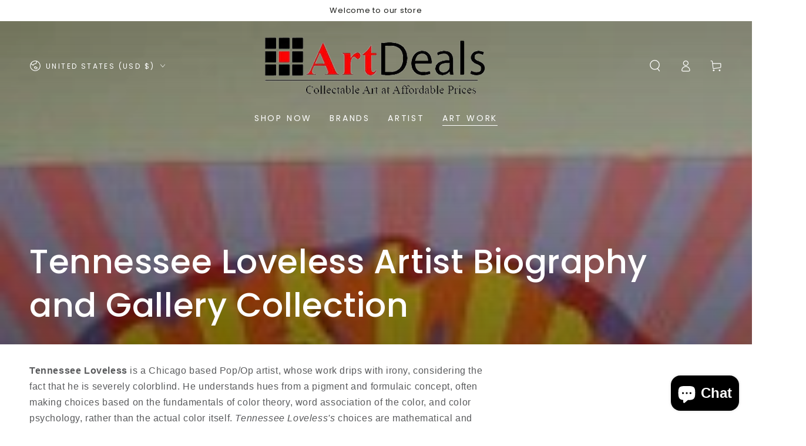

--- FILE ---
content_type: text/css
request_url: https://artdeals.co/cdn/shop/t/5/assets/component-product-grid.css?v=10757344605323473501701796040
body_size: -638
content:
.slider-mobile-gutter .product-grid{margin-top:0;margin-bottom:0}.product-grid{row-gap:3rem}.product-grid .grid__item{padding-bottom:0}@media screen and (min-width: 750px){.product-grid{row-gap:5.5rem}}@media screen and (max-width: 749px){.product-grid .grid__item:only-child{flex:0 0 100%;max-width:100%}}@media screen and (hover: none) and (max-width: 1366px){.product-grid:not(.grid--1-col-mobile) .card-information__button{height:3.4rem}.product-grid:not(.grid--1-col-mobile) .card-information__button .button{width:3.4rem;min-height:3.4rem}.product-grid:not(.grid--1-col-mobile) .card-information .button--soldout{width:100%;min-width:auto;min-height:3.4rem}}
/*# sourceMappingURL=/cdn/shop/t/5/assets/component-product-grid.css.map?v=10757344605323473501701796040 */
